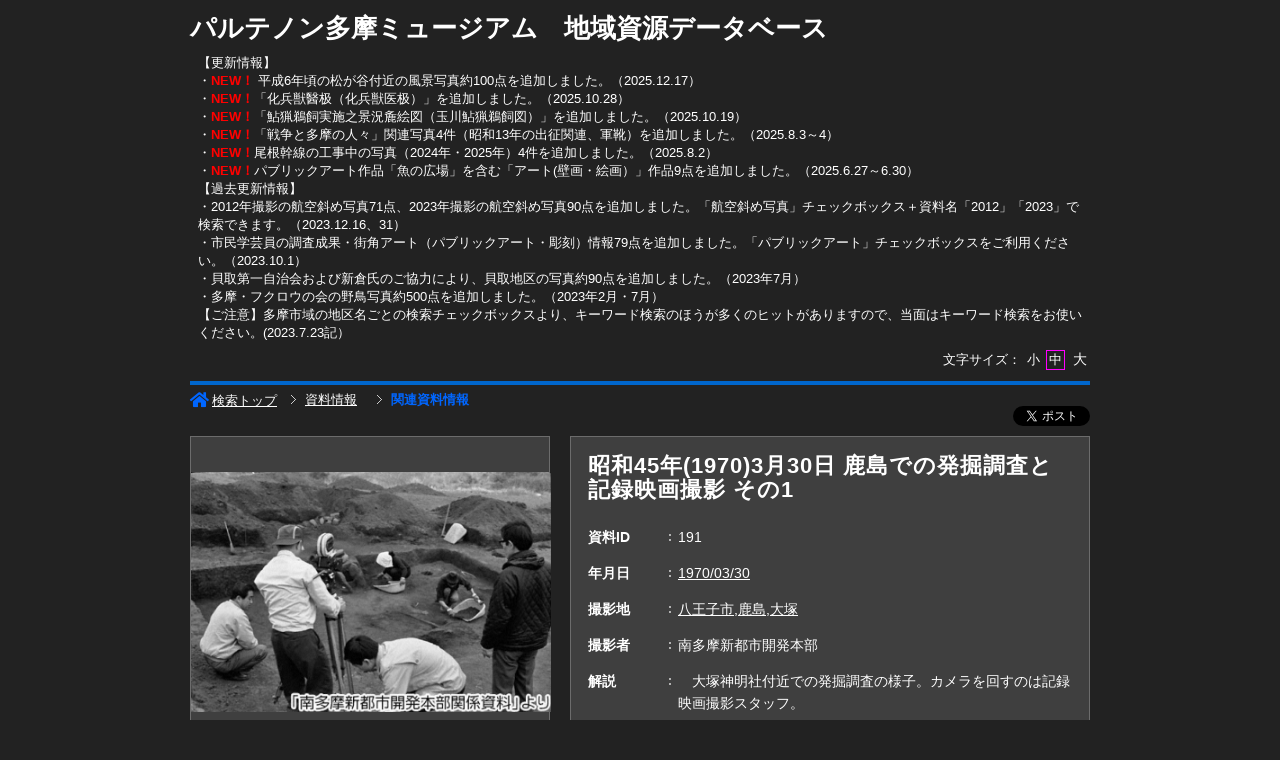

--- FILE ---
content_type: text/html;charset=utf-8
request_url: https://jmapps.ne.jp/parthenontama/det.html?referer_id=274&data_id=191&data_idx=0
body_size: 69385
content:

<!DOCTYPE html>
<html lang="ja">
<head>
<meta charset="UTF-8" />
<meta name="keywords" content="地域資源データベース,パルテノン多摩ミュージアム" />

<meta name="description" content="多摩市立複合文化施設「パルテノン多摩」のミュージアム（旧称歴史ミュージアム）が収蔵する地域資料や、地域の文化・自然環境資源のデータベースです。現在は随時更新中で、今後より使い勝手が良く、より多くの資料を調べることができるデータベースにしていきます。">

<meta name="referrer" content="origin"><meta name="viewport" content="width=device-width, initial-scale=1.0, minimum-scale=0.5, maximum-scale=4.0, user-scalable=yes">

<title>［ID:191］ 昭和45年(1970)3月30日 鹿島での発掘調査と記録映画撮影 その1 ： 資料情報 | 地域資源データベース | パルテノン多摩ミュージアム</title>

<link rel="stylesheet" type="text/css" media="all" href="ver_2/website00/css/common/func/import.css?v=1213a" />
<link rel="stylesheet" type="text/css" media="all" href="ver_2/website00/css/common/det.css?v=1213a" />

<link rel="stylesheet" type="text/css" media="all" href="ver_2/website00/css/design/COO001BLU.css" />

<link rel=stylesheet type="text/css" href="./font-awesome-4.6.3/css/font-awesome.css" media="screen, print">
<link rel="stylesheet" href="https://use.fontawesome.com/releases/v5.4.1/css/all.css" integrity="sha384-5sAR7xN1Nv6T6+dT2mhtzEpVJvfS3NScPQTrOxhwjIuvcA67KV2R5Jz6kr4abQsz" crossorigin="anonymous">
<link href="https://fonts.googleapis.com/css?family=Lato:300,400" rel="stylesheet">

<!--[if lt IE 9]>
<link rel="stylesheet" type="text/css" media="all" href="ver_2/website00/css/common/func/old_ie.css" />
<script type="text/javascript" src="ver_2/website00/js/html5.js"></script>
<![endif]-->

<script type="text/javascript" src="ver_2/website00/js/jquery/jquery.js"></script>
<script type="text/javascript" src="ver_2/website00/js/common.js?v=106f"></script>

<script type="text/javascript" src="ver_2/website00/js/jquery/jquery.leanModal.min.js"></script>

<script type="text/javascript" src="ver_2/website00/js/jquery/ofi.min.js"></script>



<style type="text/css">
<!--
/*
#panList,
#sakka_list .wrapper-contents {
	border-color:#f00;
}*/



-->
</style>

<style type="text/css">
<!--
body.FOR001 #areaContents,
html:not(.FOR001) {
}
body.FOR001 #areaContents,
html:not(.FOR001) {
	background-repeat: no-repeat;
	background-position:center center;
	background-position:left top;
	
}

/*サイト幅*/
body.SIM003 header,
body.SIM003 .wrapper-contents,
body.SIM003 footer,
body.FOR001 #header,
body.FOR001 #footer,
body.FOR001 .wrapper-contents,
body:not(.FOR001):not(.SIM003):not(.ELE001) #wrapperAll {
	width:95%;
}

/* 画像クロップ */

ul.type-pict li dl img {

}
ul.type-mix li img {
}

canvas#model_canvas,
iframe#videoYoutubeIframe,
#blockPhoto img#pict,
#blockPhoto img#bookpict{
/* 初期値 幅:360px×高:300px はdet.css で定義 */
			height:300px;
	
	width:360px;
}


#blockPhoto {
	width:360px;

}

canvas#model_canvas,
#blockPhoto img#pict,
#blockPhoto img#bookpict{
	object-fit:contain;
  	font-family: 'object-fit: contain;'
}



-->
</style>
<link rel="stylesheet" type="text/css" media="screen and (max-width: 770px)" href="ver_2/website00/css/design/theme/sp/coo001_sp.css?v=1213a">
<script type="text/javascript" src="ver_2/website00/js/sp.js"></script>

<link rel="stylesheet" type="text/css" media="screen and (max-width: 770px)" href="ver_2/website00/css/common/func/det_pict_sp.css?v=202210
31a">




<meta property="og:locale" content="ja_JP">


<meta property="og:site_name" content="パルテノン多摩ミュージアム - 地域資源データベース">
<meta property="og:title" content="［ID:191］ 昭和45年(1970)3月30日 鹿島での発掘調査と記録映画撮影 その1 ： 資料情報 | 地域資源データベース | パルテノン多摩ミュージアム">
<meta property="og:url" content="https://jmapps.ne.jp/parthenontama/det.html?data_id=191">

<meta property="og:type" content="article">

<meta property="og:description" content="多摩市立複合文化施設「パルテノン多摩」のミュージアム（旧称歴史ミュージアム）が収蔵する地域資料や、地域の文化・自然環境資源のデータベースです。現在は随時更新中で、今後より使い勝手が良く、より多くの資料を調べることができるデータベースにしていきます。">

		<meta property="og:image" content="https://ibmuseum.mapps.ne.jp/files/parthenontama/media_files/large/191.jpg?dt=20260122">
	<meta name="twitter:card" content="summary_large_image">

<!-- Google tag (gtag.js) -->
<script async src="https://www.googletagmanager.com/gtag/js?id=G-3FN49XX01W"></script>
<script>
  window.dataLayer = window.dataLayer || [];
  function gtag(){dataLayer.push(arguments);}
  gtag('js', new Date());

  gtag('config', 'G-3FN49XX01W');
</script>

</head>

<body id="det" class="COO001 COO001BLU ja responsive">


<script type="text/javascript">

  var _gaq = _gaq || [];
  _gaq.push(['_setAccount', 'UA-157291744-1']);
  _gaq.push(['_trackPageview']);

  (function() {
    var ga = document.createElement('script'); ga.type = 'text/javascript'; ga.async = true;
    ga.src = ('https:' == document.location.protocol ? 'https://ssl' : 'http://www') + '.google-analytics.com/ga.js';
    var s = document.getElementsByTagName('script')[0]; s.parentNode.insertBefore(ga, s);
  })();

</script>



<div id="wrapperAll">
    
	  

	<header id="header">
		<hgroup id="headerTop">
			<h1 id="siteId"><a href="./index.html" target="_self" rel="noopener noreferrer"><p>パルテノン多摩ミュージアム　地域資源データベース</p></a></h1>
			<h2 id="siteOutline" class="clearTxt">パルテノン多摩ミュージアム</h2>
		</hgroup>
        
		


    
                <div id="header_opt_contents_1">
				【更新情報】<br>
・<span style="color:rgb(255, 0, 0)"><b>NEW！</b></span> 平成6年頃の松が谷付近の風景写真約100点を追加しました。（2025.12.17）<br>
・<span style="color:rgb(255, 0, 0)"><b>NEW！</b></span>「化兵獣醫极（化兵獣医极）」を追加しました。（2025.10.28）<br>
・<span style="color:#FF0000"><b>NEW！</b></span>「鮎猟鵜飼実施之景況麁絵図（玉川鮎猟鵜飼図）」を追加しました。（2025.10.19）<br>
​・<span style="color:rgb(255, 0, 0)"><b>NEW！</b></span>「戦争と多摩の人々」関連写真4件（昭和13年の出征関連、軍靴）を追加しました。（2025.8.3～4）<br>
​・<span style="color:rgb(255, 0, 0)"><b>NEW！</b></span>尾根幹線の工事中の写真（2024年・2025年）4件を追加しました。（2025.8.2）<br>
​・<span style="color:rgb(255, 0, 0)"><b>NEW！</b></span>パブリックアート作品「魚の広場」を含む「アート(壁画・絵画）」作品9点を追加しました。（2025.6.27～6.30）<br>
【過去更新情報】<br>
・2012年撮影の航空斜め写真71点、2023年撮影の航空斜め写真90点を追加しました。「航空斜め写真」チェックボックス＋資料名「2012」「2023」で検索できます。（2023.12.16、31）<br>
​・市民学芸員の調査成果・街角アート（パブリックアート・彫刻）情報79点を追加しました。「パブリックアート」チェックボックスをご利用ください。（2023.10.1）<br>
・貝取第一自治会および新倉氏のご協力により、貝取地区の写真約90点を追加しました。（2023年7月）<br>
・多摩・フクロウの会の野鳥写真約500点を追加しました。（2023年2月・7月）<br>
【ご注意】多摩市域の地区名ごとの検索チェックボックスより、キーワード検索のほうが多くのヒットがありますので、当面はキーワード検索をお使いください。(2023.7.23記）                </div>
    
	



<script type="text/javascript">
<!--
	$(function(){
	    $('a[rel*=popup_optional_contents1]').leanModal({closeButton: ".modal_close" });
	});
-->
</script>

<div id="popup_optional_contents1" class="popup_optional_contents">
	<div id="wrap">
        <div id="popup-header">
            <h2></h2>
            <a class="modal_close" id="modal_close" href="#" onclick="javascript:clear_selected_bunrui()"></a>
        </div><!--/#popup-header -->
        <div id="popup-body">
			【更新情報】<br>
・<span style="color:rgb(255, 0, 0)"><b>NEW！</b></span> 平成6年頃の松が谷付近の風景写真約100点を追加しました。（2025.12.17）<br>
・<span style="color:rgb(255, 0, 0)"><b>NEW！</b></span>「化兵獣醫极（化兵獣医极）」を追加しました。（2025.10.28）<br>
・<span style="color:#FF0000"><b>NEW！</b></span>「鮎猟鵜飼実施之景況麁絵図（玉川鮎猟鵜飼図）」を追加しました。（2025.10.19）<br>
​・<span style="color:rgb(255, 0, 0)"><b>NEW！</b></span>「戦争と多摩の人々」関連写真4件（昭和13年の出征関連、軍靴）を追加しました。（2025.8.3～4）<br>
​・<span style="color:rgb(255, 0, 0)"><b>NEW！</b></span>尾根幹線の工事中の写真（2024年・2025年）4件を追加しました。（2025.8.2）<br>
​・<span style="color:rgb(255, 0, 0)"><b>NEW！</b></span>パブリックアート作品「魚の広場」を含む「アート(壁画・絵画）」作品9点を追加しました。（2025.6.27～6.30）<br>
【過去更新情報】<br>
・2012年撮影の航空斜め写真71点、2023年撮影の航空斜め写真90点を追加しました。「航空斜め写真」チェックボックス＋資料名「2012」「2023」で検索できます。（2023.12.16、31）<br>
​・市民学芸員の調査成果・街角アート（パブリックアート・彫刻）情報79点を追加しました。「パブリックアート」チェックボックスをご利用ください。（2023.10.1）<br>
・貝取第一自治会および新倉氏のご協力により、貝取地区の写真約90点を追加しました。（2023年7月）<br>
・多摩・フクロウの会の野鳥写真約500点を追加しました。（2023年2月・7月）<br>
【ご注意】多摩市域の地区名ごとの検索チェックボックスより、キーワード検索のほうが多くのヒットがありますので、当面はキーワード検索をお使いください。(2023.7.23記）        </div>
    </div>
</div><!--/#modal_message -->


<script type="text/javascript">
<!--
	$(function(){
	    $('a[rel*=popup_optional_contents2]').leanModal({closeButton: ".modal_close" });
	});
-->
</script>

<div id="popup_optional_contents2" class="popup_optional_contents">
	<div id="wrap">
        <div id="popup-header">
            <h2></h2>
            <a class="modal_close" id="modal_close" href="#" onclick="javascript:clear_selected_bunrui()"></a>
        </div><!--/#popup-header -->
        <div id="popup-body">
			※スマートフォンでは画像の拡大表示ができません。スマホで「PC版サイトを見る」を選択すると、拡大表示も見られるようになります。<br>
<br>
パルテノン多摩地域資源データベース[<a href="https://jmapps.ne.jp/parthenontama/index.html">検索トップ画面にもどる</a>]<br>
パルテノン多摩地域資源データベース[<a href="https://www.parthenon.or.jp/museum-database/top">データベース入口画面にもどる</a>]        </div>
    </div>
</div><!--/#modal_message -->

		<div class="wrapper">
<script type="text/javascript" src="ver_2/website00/js/jquery.cookie.js"></script>
<script type="text/javascript">
var fsdcl = 0;
$(function(){
	fsdcl = new FontSizeDeclaration();
	fsdcl.init();
		
	$("#wrapperAll").addClass("fontsize-btn-yes");
});
var FontSizeDeclaration = function() {
	this.here = $('body').attr('id');
	this.size = {
		"small"    :"90%",
		"standard" :"100%",
		"large"    :"120%"
		//"large"    :"110%"
	};

	this.init = function() {
		var size = $.cookie('fontSize');
		if (!size || size=='undefined') size = 'standard';
		this.swap(size);
	}

	this.swap = function(size) {
		$('#areaContents').css('font-size', this.size[size]);
		
		switch(this.here) {
			case 'index' :
				$('#menuSearch ul li a span').css('font-size', this.size[size]);
				$('#menuSearch ul li h3').css('font-size', this.size[size]);
				break;
			case 'sakka_list' :
				$('#menuSearch ul li a span').css('font-size', this.size[size]);
				$('#menuSearch ul li h3').css('font-size', this.size[size]);
				$('#pageLink ul li a').css('font-size', this.size[size]);
				break;
			default:
				break;
		}
		this.swapBorder(size);
		$.cookie("fontSize", size, {expires:1});
	};

	this.swapBorder = function(size) {
		$("#fsdcl_small").css("border-width", "0px");
		$("#fsdcl_standard").css("border-width", "0px");
		$("#fsdcl_large").css("border-width", "0px");
		$("#fsdcl_"+size).css("border-width", "1px");
		/*$("#fsdcl_small").css("border", "none");
		$("#fsdcl_standard").css("border", "none");
		$("#fsdcl_large").css("border", "none");
		$("#fsdcl_"+size).css("border", "1px solid #f0f");*/
	};
};
</script>

<dl id="blockFontSize"><dt>文字サイズ：</dt>
    <dd id="fsdcl_small"><a id="sw_fsdcl_small" href="javascript:void(0);" onclick="javascript:fsdcl.swap('small');">小</a></dd>
    <dd id="fsdcl_standard"><a id="sw_fsdcl_standard" href="javascript:void(0);" onclick="javascript:fsdcl.swap('standard');">中</a></dd>
    <dd id="fsdcl_large" style=""><a id="sw_fsdcl_large" href="javascript:void(0);" onclick="javascript:fsdcl.swap('large');">大</a></dd>
</dl>		</div><!-- /.wrapper-->
	</header>


<script type="text/javascript">
	var color = $('#headerTop p').css('color');
	$('#header_opt_contents_1').css('color', color);
	$('#header_opt_contents_2').css('color', color);
	$('#header_opt_anchor_1').css('color', color);
	$('#header_opt_anchor_2').css('color', color);
	$('#blockFontSize').css('color', color); //#990
	$('#fsdcl_small').css('color', color); //#990
	$('#fsdcl_standard').css('color', color); //#990
	$('#fsdcl_large').css('color', color); //#990	
</script>
    
	<div id="areaContents">
	<article class="wrapper-contents">
    	<section id="blockUpper">
        	


<nav id="panList">
	<ul>
    	<li><a href="./index.html" id="panListHome"><i class="fa fa-home"></i>検索トップ</a></li>
			        		        <li><a href="./det.html?data_id=274&data_idx=0">資料情報</a></li><li><strong>関連資料情報</strong> <h1>昭和45年(1970)3月30日 鹿島での発掘調査と記録映画撮影 その1</h1>
		
		                
        </ul>
</nav><!--/panList -->
             
            <nav id="navPager">
			<ul>
</ul>            </nav><!--/navPager -->
            
<script type="text/javascript">

	var pict_array = [];
	pict_array.push({'data_id' : '191', 'museum_id' : '2096', 'file_nm' : '191.jpg','width':'', 'height':'',  'file_url' : './pict.html?pict_size=l&data_id=191', 'caption' : '', 'pict_data_type' : 'image', 'video_youtube_id' : '', 'three_d_object_file_nm' : '', 'credit_title' : '', 'cc_license' : '', 'rights_statements' : '', 'has_xlarge' : '0', 'copyright_support' : '0', 'pdf' : '0'});
	function sw_pict_l() {　//画像拡大
		
				
		var type = pict_array[cur_pict_idx]['pict_data_type'];
		if (type == "model") {
			sw_model_viewer();
			return;
		}

		var info = pict_array[cur_pict_idx];
		var url = "pict_viewer.html?data_id="+info["data_id"]+"&shiryo_data_id=191&data_idx=0&referer_id=274&lang=ja";

				window.location.href = url;
			}

	function sw_model_viewer() {
		var info = pict_array[cur_pict_idx];
		var popup_w = $(window).width()*0.8;
		var popup_h = $(window).height()*0.8;
		if(popup_w > 1100) {
			popup_w = 1100;
		}
		if(popup_h > 900) {
			popup_h = 900;
		}
		window.open("model_viewer.html?lang=ja&museum_id="+pict_array[cur_pict_idx]['museum_id']+"&data_id="+pict_array[cur_pict_idx]['data_id']+"&filename="+pict_array[cur_pict_idx]['three_d_object_file_nm']+"","_blank", "width="+popup_w+"px,height="+popup_h+"px,resizable=yes");
	}

//画像の切り替え
	var cur_pict_idx = 0;
	
    $(function() {
        $('#ppos').keypress(function(e) {
            if (e.which == 13) {
                pict_change(0);
            }
        });

        $('#ppos').blur(function() {
            pict_change(0);
        });
    });

	//画像めくりボタンで切替形式
	function pict_change(direction) {
        if (direction == 0) {
		    cur_pict_idx = parseInt($('#ppos').val().replace(/[Ａ-Ｚａ-ｚ０-９]/g, function(s) {
                return String.fromCharCode(s.charCodeAt(0) - 65248);
            }));

            if (!cur_pict_idx) {
                return;
            }

            cur_pict_idx--;

        } else {
		    cur_pict_idx += direction;
        }

		cur_pict_idx = Math.max(cur_pict_idx, 0);
		cur_pict_idx = Math.min(cur_pict_idx, pict_array.length-1);
		
		
		$("#navPager.photo li").removeClass("no-link");
		if (cur_pict_idx < 1) {
			$("#navPager.photo #navPrev").addClass("no-link");
		}
		if (cur_pict_idx >= pict_array.length-1) {
			$("#navPager.photo #navNext").addClass("no-link");
		}
		document.getElementById("pict").src = pict_array[cur_pict_idx]['file_url'];
       			document.getElementById("pictCaption").innerHTML = pict_array[cur_pict_idx]['caption'];
		
		var type = pict_array[cur_pict_idx]['pict_data_type'];
		if (type=='image') {
			document.getElementById("pict").src = pict_array[cur_pict_idx]['file_url'];
			if (document.getElementById("navZoom"))document.getElementById("navZoom").style.display="inline-block";
			if (document.getElementById("navBookPager")) document.getElementById("navBookPager").style.display="none";
		}
		if (type=='video/youtube') {
			document.getElementById("videoYoutubeIframe").src = 'https://www.youtube.com/embed/'+pict_array[cur_pict_idx]['video_youtube_id'];
			if (document.getElementById("navZoom"))document.getElementById("navZoom").style.display="none";
			if (document.getElementById("navBookPager")) document.getElementById("navBookPager").style.display="none";
		}
		if (type=='model') {
			viewer.setParameter('SceneUrl', './media_files.html?mode=model&museum_id='+pict_array[cur_pict_idx]['museum_id']+'&data_id='+pict_array[cur_pict_idx]['data_id']+'&filename='+pict_array[cur_pict_idx]['three_d_object_file_nm']);	//終端のパラメータは必ず「ファイル名」であること（詳細は js/3d/jsc3d.js L4766参照）
			viewer.init();
			viewer.update();
			clearInterval(timer);
			timer = setInterval(function(){viewer.rotate(0, 4, 0); viewer.update();}, 60);
			if (document.getElementById("navZoom"))document.getElementById("navZoom").style.display="inline-block";
			if (document.getElementById("navBookPager")) document.getElementById("navBookPager").style.display="none";
		}
		if (type=='bookpager') {
			document.getElementById("bookpict").src = pict_array[cur_pict_idx]['file_url'];
			if (document.getElementById("navZoom"))document.getElementById("navZoom").style.display="none";
			if (document.getElementById("navBookPager")) document.getElementById("navBookPager").style.display="inline-block";
		}

		switchContainer(cur_pict_idx);
		detPict();
	}
	
	
	//サムネイル画像で切替形式
	function pictListImgClick(td, idx) {
        cur_pict_idx = idx;
        cur_pict_idx = Math.max(cur_pict_idx, 0);
        cur_pict_idx = Math.min(cur_pict_idx, pict_array.length-1);

                document.getElementById("pictCaption").innerHTML = pict_array[cur_pict_idx]['caption'];
        
        var type = pict_array[cur_pict_idx]['pict_data_type'];
        if (type=='image') {
            document.getElementById("pict").src = pict_array[cur_pict_idx]['file_url'];
			if (document.getElementById("navZoom"))	document.getElementById("navZoom").style.display="inline-block";
			if (document.getElementById("navBookPager")) document.getElementById("navBookPager").style.display="none";
        }
        if (type=='video/youtube') {
            document.getElementById("videoYoutubeIframe").src = 'https://www.youtube.com/embed/'+pict_array[cur_pict_idx]['video_youtube_id'];
            if (document.getElementById("navZoom"))	document.getElementById("navZoom").style.display="none";
			if (document.getElementById("navBookPager")) document.getElementById("navBookPager").style.display="none";
        }
        if (type=='model') {
            viewer.setParameter('SceneUrl', './media_files.html?mode=model&museum_id='+pict_array[cur_pict_idx]['museum_id']+'&data_id='+pict_array[cur_pict_idx]['data_id']+'&filename='+pict_array[cur_pict_idx]['three_d_object_file_nm']);	//終端のパラメータは必ず「ファイル名」であること（詳細は js/3d/jsc3d.js L4766参照）
            viewer.init();
            viewer.update();
            clearInterval(timer);
            timer = setInterval(function(){viewer.rotate(0, 4, 0); viewer.update();}, 60);
            if (document.getElementById("navZoom"))	document.getElementById("navZoom").style.display="inline-block";
			if (document.getElementById("navBookPager")) document.getElementById("navBookPager").style.display="none";
        }
		if (type=='bookpager') {
			document.getElementById("bookpict").src = pict_array[cur_pict_idx]['file_url'];
			if (document.getElementById("navZoom"))	document.getElementById("navZoom").style.display="none";
			if (document.getElementById("navBookPager")) document.getElementById("navBookPager").style.display="inline-block";
		}
        
        switchContainer(cur_pict_idx);
        detPict();
	}

	function switchContainer(idx) {
		if (!idx) idx = 0;
		var type = "image";
		if (pict_array[idx]) {
			type = pict_array[idx]['pict_data_type'];
		}

		if (document.getElementById("imageContainer")) document.getElementById("imageContainer").style.display="none";
		if (document.getElementById("videoYoutubeContainer")) document.getElementById("videoYoutubeContainer").style.display="none";
		if (document.getElementById("modelContainer")) document.getElementById("modelContainer").style.display="none";
		if (document.getElementById("bookPagerContainer")) document.getElementById("bookPagerContainer").style.display="none";
		if (type == "image") {
			if (document.getElementById("imageContainer")) document.getElementById("imageContainer").style.display="";
			$("#navZoom.btn-image").css('display','inline-block');
			$("#navZoom.btn-pdf").css('display','inline-block');
			$("#navZoom.btn-model").css('display','none');
			$("#navBookPager").css('display','none');
			
		}
		if (type == "video/youtube") {
			if (document.getElementById("videoYoutubeContainer")) document.getElementById("videoYoutubeContainer").style.display="";
		}
		if (type == "model") {
			if (document.getElementById("modelContainer")) document.getElementById("modelContainer").style.display="";
			$("#navZoom.btn-image").css('display','none');
			$("#navZoom.btn-pdf").css('display','none');
			$("#navZoom.btn-model").css('display','inline-block');
			$("#navBookPager").css('display','none');
		}
		if (type == "bookpager") {
			if (document.getElementById("bookPagerContainer")) document.getElementById("bookPagerContainer").style.display="";
			$("#navZoom.btn-image").css('display','none');
			$("#navZoom.btn-pdf").css('display','none');
			$("#navZoom.btn-model").css('display','none');
			$("#navBookPager").css('display','inline-block');
		}

		check_image_or_pdf(idx);
		$('#ppos').val(idx+1);
	}	

	$(function(){
		detPict();
		objectFitImages('#listThumb li p img');
	});
	
	function detPict() {		
		objectFitImages('#blockPhoto img#pict');
		objectFitImages('#blockPhoto img#bookpict');	
	}

	// BookPager
	function sw_bookpager() {

		var url;
		var info = pict_array[cur_pict_idx];
		url = "bookpager.html?data_id="+info["data_id"]+"&shiryo_data_id=191&data_idx=0&referer_id=274&lang=ja";

				window.location.href = url;
			}
</script>

       	</section><!--/blockUpper -->
                    
		<section id="blockDoc">
		             

<script type="text/javascript">
<!--
	$(function(){
		$("#wrapperAll").addClass("share-btn-yes");
	});
-->
</script>

<ul class="block-share-btn">

    <!-- ツイッター -->
    <li>
    	<a href="https://twitter.com/share" class="twitter-share-button" data-lang="ja">ツイート</a> <script>!function(d,s,id){var js,fjs=d.getElementsByTagName(s)[0],p=/^http:/.test(d.location)?'http':'https';if(!d.getElementById(id)){js=d.createElement(s);js.id=id;js.src=p+'://platform.twitter.com/widgets.js';fjs.parentNode.insertBefore(js,fjs);}}(document, 'script', 'twitter-wjs');</script>
    </li>
    
    
</ul><!--/block-share-btn -->
		        
			<div id="detailMain">

                <div id="blockPhoto">
                    <section>
                    <div id="imagearea" draggable="false" ondragstart="return false;">

						<div id="imageContainer" class="" style="display:none;">
							<img src="ver_2/website00/cmn_img/copy_guard.png" alt="" class="gurd-dmy-img" onclick="sw_pict_l()" />
							<img src="./pict.html?pict_size=l&data_id=191&dt=20250429_7" alt="『昭和45年(1970)3月30日 鹿島での発掘調査と記録映画撮影 その1』の画像" oncontextmenu="return false" id="pict" />
						</div>
						<div id="bookPagerContainer" class="" style="display:none;">
							<img src="ver_2/website00/cmn_img/copy_guard.png" alt="" class="gurd-dmy-img" />
							<img src="./pict.html?pict_size=l&data_id=191&dt=20250429_7" alt="『昭和45年(1970)3月30日 鹿島での発掘調査と記録映画撮影 その1』の画像" oncontextmenu="return false" id="bookpict" />
						</div>
						<div id="videoYoutubeContainer" style="display:none;">
													</div>
						<div id="modelContainer" style="display:none;">
													</div>
            
						

<script type="text/javascript">

    var current_pict_array_element = 0;

    var get_current_pict_array_element = function() {
        if (!current_pict_array_element) return pict_array[0];
        return current_pict_array_element;
    };


    var switching_html = function(values) {
        if (!values) return;

        current_pict_array_element = values;

		        $("#pictCredit").html(values['credit_title'].replace(/\n/g, '<br />'));
				
    };

    var cc = {"pdm":{"name":"Public Domain Mark","notation":"Public Domain Mark","button":"cc_button\/publicdomain.svg","icon":[],"uri":"https:\/\/creativecommons.org\/publicdomain\/mark\/1.0\/"},"cc0":{"name":"CC0 Public Domain Dedication","notation":"CC0 Public Domain Dedication","button":"cc_button\/cc-zero.svg","icon":[],"uri":"https:\/\/creativecommons.org\/publicdomain\/zero\/1.0\/"},"ccby":{"name":"CC BY","notation":"CC BY","button":"cc_button\/by.svg","icon":[],"uri":"https:\/\/creativecommons.org\/licenses\/by\/4.0\/"},"ccbysa":{"name":"CC BY-SA","notation":"CC BY-SA","button":"cc_button\/by-sa.svg","icon":[],"uri":"https:\/\/creativecommons.org\/licenses\/by-sa\/4.0\/"},"ccbynd":{"name":"CC BY-ND","notation":"CC BY-ND","button":"cc_button\/by-nd.svg","icon":[],"uri":"https:\/\/creativecommons.org\/licenses\/by-nd\/4.0\/"},"ccbync":{"name":"CC BY-NC","notation":"CC BY-NC","button":"cc_button\/by-nc.svg","icon":["cc_icon\/cc.svg","cc_icon\/by.svg","cc_icon\/nc.svg"],"uri":"https:\/\/creativecommons.org\/licenses\/by-nc\/4.0\/"},"ccbyncsa":{"name":"CC BY-NC-SA","notation":"CC BY-NC-SA","button":"cc_button\/by-nc-sa.svg","icon":[],"uri":"https:\/\/creativecommons.org\/licenses\/by-nc-sa\/4.0\/"},"ccbyncnd":{"name":"CC BY-NC-ND","notation":"CC BY-NC-ND","button":"cc_button\/by-nc-nd.svg","icon":[],"uri":"https:\/\/creativecommons.org\/licenses\/by-nc-nd\/4.0\/"}};
    var rs = {"incr":{"name":"IN COPYRIGHT","notation":"In Copyright","button":"rs_button\/InC.dark-white-interior.svg","icon":[],"uri":"https:\/\/rightsstatements.org\/vocab\/InC\/1.0\/"},"incr_eu":{"name":"IN COPYRIGHT - EU ORPHAN WORK","notation":"In Copyright - EU Orphan Work","button":"rs_button\/InC-OW-EU.dark-white-interior.svg","icon":[],"uri":"https:\/\/rightsstatements.org\/vocab\/InC-OW-EU\/1.0\/"},"incr_edu":{"name":"IN COPYRIGHT - EDUCATIONAL USE PERMITTED","notation":"In Copyright - Educational Use Permitted","button":"rs_button\/InC-EDU.dark-white-interior.svg","icon":[],"uri":"https:\/\/rightsstatements.org\/vocab\/InC-EDU\/1.0\/"},"incr_nc":{"name":"IN COPYRIGHT - NON-COMMERCIAL USE PERMITTED","notation":"In Copyright - Non-Commercial Use Permitted","button":"rs_button\/InC-NC.dark-white-interior.svg","icon":[],"uri":"https:\/\/rightsstatements.org\/vocab\/InC-NC\/1.0\/"},"incr_ruu":{"name":"IN COPYRIGHT - RIGHTS-HOLDER(S) UNLOCATABLE OR UNIDENTIFIABLE","notation":"In Copyright - Rrights-Holder(s) Unlocatable or Unidentifiable","button":"rs_button\/InC-RUU.dark-white-interior.svg","icon":[],"uri":"https:\/\/rightsstatements.org\/vocab\/InC-RUU\/1.0\/"},"nocr_cont":{"name":"NO COPYRIGHT - CONTRACTUAL RESTRICTIONS","notation":"No Copyright - Contractual Restrictions","button":"rs_button\/NoC-CR.dark-white-interior.svg","icon":[],"uri":"https:\/\/rightsstatements.org\/vocab\/NoC-CR\/1.0\/"},"nocr_nc":{"name":"NO COPYRIGHT - NON-COMMERCIAL USE ONLY","notation":"No Copyright - Non-Commercial Use Only","button":"rs_button\/NoC-NC.dark-white-interior.svg","icon":[],"uri":"https:\/\/rightsstatements.org\/vocab\/NoC-NC\/1.0\/"},"nocr_other":{"name":"NO COPYRIGHT - OTHER KNOWN LEGAL RESTRICTIONS","notation":"No Copyright - Other Known Legal Restrictions","button":"rs_button\/NoC-OKLR.dark-white-interior.svg","icon":[],"uri":"https:\/\/rightsstatements.org\/vocab\/NoC-OKLR\/1.0\/"},"nocr_us":{"name":"NO COPYRIGHT - UNITED STATES","notation":"No Copyright - UNITED STATES","button":"rs_button\/NoC-US.dark-white-interior.svg","icon":[],"uri":"https:\/\/rightsstatements.org\/vocab\/NoC-US\/1.0\/"},"uneval":{"name":"COPYRIGHT NOT EVALUATED","notation":"Copyright Not Evaluated","button":"rs_button\/CNE.dark-white-interior.svg","icon":[],"uri":"https:\/\/rightsstatements.org\/vocab\/CNE\/1.0\/"},"und":{"name":"COPYRIGHT UNDETERMINED","notation":"Copyright Undetermined","button":"rs_button\/UND.dark-white-interior.svg","icon":[],"uri":"https:\/\/rightsstatements.org\/vocab\/UND\/1.0\/"},"nkc":{"name":"NO KNOWN COPYRIGHT","notation":"No Known Copyright","button":"rs_button\/NKC.dark-white-interior.svg","icon":[],"uri":"https:\/\/rightsstatements.org\/vocab\/NKC\/1.0\/"}};
	
    $(function(){
        var idx = function() {
            var idx = parseInt($('#ppos').val().replace(/[Ａ-Ｚａ-ｚ０-９]/g, function(s) {
                return String.fromCharCode(s.charCodeAt(0) - 65248);
            }));
            if (!idx) return idx;
            --idx;
            idx = Math.max(idx, 0);
            idx = Math.min(idx, pict_array.length-1);
            return idx;
        };
        $('#ppos').bind('keypress.license', function(e){
            if (e.which == 13) {
                switching_html(pict_array[idx()]);
            }
        }).bind('blur.license', function(){
            switching_html(pict_array[idx()]);
        });
        $('#a_nextpict').bind('click.license', function(){
            switching_html(pict_array[idx() + 1]);
        });
        $('#a_prevpict').bind('click.license', function(){
            switching_html(pict_array[idx() - 1]);
        });

		    });
        $(function(){
        if (window.sw_pict_l) {
            var _sw_pict_l = window.sw_pict_l;
            window.sw_pict_l = function() {
                var pict_info = get_current_pict_array_element();
                console.log(pict_info);
                if (pict_info["pdf"] != "1") {
                    _sw_pict_l();
                } else {
                    // pdf を開く
                    //window.open('https://jmapps.ne.jp/parthenontama/files/2096/pdf_files/' + pict_info['data_id'] + '.pdf', "_blank", "width=1024px,height=768px,resizable=yes");
					window.open('https://jmapps.ne.jp/parthenontama/files/2096/pdf_files/' + pict_info['data_id'] + '.pdf', "_blank", "width=1024px,height=768px,resizable=yes");
                }
            };
        }
    });
    	function check_image_or_pdf(idx) {	
		var type = pict_array[idx]['pict_data_type'];
		
		if (type == "image") {

			var pict_info = get_current_pict_array_element();

			if (pict_info["pdf"] != "1") { //画像の時
				$("#navZoom.btn-pdf").css('display','none');
				$("#navZoom.btn-image").css('display','inline-block');
				$("#imagearea.img").addClass('zoom-no');
							$("#navZoom.btn-image").css('display','inline-block');
				$("#imageContainer img").removeClass('zoom-no');
						} else { //PDFの時
				$("#navZoom.btn-pdf").css('display','inline-block');
				$("#navZoom.btn-image").css('display','none');
				$("#imageContainer img").removeClass('zoom-no');
			}
		}
	}
	
</script>

	<script type="text/javascript">
	<!--
	   $(function(){
			$("#blockPhoto").addClass("caption-yes");
		});
	-->
	</script>
	<p id="pictCaption"></p>

	<p id="pictCredit"></p>


                        
                    </div><!-- /imagearea -->

				                    
                    					<script type="text/javascript">
					<!--
						$(function(){
							$("#blockPhoto").addClass("type-Thumb");
						});
					-->
					</script>

											
							
														<p id="navZoom" class="btn-image" style="display: none;"><a href="javascript:sw_pict_l()"><i class="fa fa-search-plus"></i>拡大</a></p>
							<p id="navZoom" class="btn-model" style="display: none;"><a href="javascript:sw_model_viewer()"><i class="fas fa-cube"></i>ビューアでみる</a></p>
														<p id="navZoom" class="btn-pdf" style="display:none"><a href="javascript:sw_pict_l()"><i class="far fa-file-pdf"></i>PDFで表示</a></p>
							
																	
					</section>
                    
                    
		   				
                </div><!-- /blockPhoto -->

                <section id="blockData">
                    <h1><strong>昭和45年(1970)3月30日 鹿島での発掘調査と記録映画撮影 その1</strong></h1>
                    <div class="bg-tbl"><table><tr class="even"><th>資料ID</th><td>191</td></tr><tr><th>年月日</th><td><a href="./list.html?f5=1970%2F03%2F30">1970/03/30</a></td></tr><tr><th>撮影地</th><td><a href="./list.html?f7=%E5%85%AB%E7%8E%8B%E5%AD%90%E5%B8%82%2C%E9%B9%BF%E5%B3%B6%2C%E5%A4%A7%E5%A1%9A">八王子市,鹿島,大塚</a></td></tr><tr class="even"><th>撮影者</th><td>南多摩新都市開発本部</td></tr><tr class="even"><th>解説</th><td>　大塚神明社付近での発掘調査の様子。カメラを回すのは記録映画撮影スタッフ。</td></tr></table></div>
                </section><!-- /blockData -->
            </div><!-- /detailMain -->

			

<script type="text/javascript">
$(function(){
	
	//詳細画面へ遷移
	$(".menu").click(function(e) {
		window.location.href = "./det.html?referer_id=" + $(this).find("input[type=hidden]").val();
		e.preventDefault();
    });
	
	var pict_w = 80;
	var pict_h = 80;
	

	var txt_w = $('ul.type-mix dl').width();	//テキストエリアサイズ
	listMix(pict_w, pict_h, txt_w);

	
	var timer = false;
	$(window).resize(function() {
		if (timer !== false) {
			clearTimeout(timer);
		}
		timer = setTimeout(function() {
			console.log('resized');
		listMix(pict_w, pict_h, txt_w);
		}, 200);
	});

	
});
</script>

<div id="relatedData">
    <h1 class="strong"></h1>
    <div id="listResult">
		<ul class="type-mix">
            
            <li class="menu">
                <div class="container">
                    <p>
						<img src="ver_2/website00/cmn_img/copy_guard.png" class="gurd-dmy-img" alt="" />
						<img src="./pict.html?pict_size=m&data_id=186&dt=20250429_7" alt="『昭和45年(1970)3月30日 鹿島での発掘調査と記録映画撮影 その1』の画像" oncontextmenu="return false" />
					</p>
                    <dl>
                        <dt><a href="./det.html?referer_id=274&data_id=186&data_idx=0">昭和45年(1970)3月30日 鹿島での発掘調査と記録映画撮影 その1</a></dt>
                        <dd>
                            				資料ID：186<br />                            				年月日：1970/03/30<br />                            				撮影地：八王子市,鹿島,大塚<br />                            				解説：　大塚神明社付近での発掘調査の様子。カメラを回すのは記録映画撮影スタッフ。<br />                                                    </dd>
                    </dl><input type="hidden" value="274&data_id=186&data_idx=0" />
                </div>
            </li>
            
            <li class="menu">
                <div class="container">
                    <p>
						<img src="ver_2/website00/cmn_img/copy_guard.png" class="gurd-dmy-img" alt="" />
						<img src="./pict.html?pict_size=m&data_id=187&dt=20250429_7" alt="『昭和45年(1970)3月30日 鹿島での発掘調査と記録映画撮影 その1』の画像" oncontextmenu="return false" />
					</p>
                    <dl>
                        <dt><a href="./det.html?referer_id=274&data_id=187&data_idx=0">昭和45年(1970)3月30日 鹿島での発掘調査と記録映画撮影 その1</a></dt>
                        <dd>
                            				資料ID：187<br />                            				年月日：1970/03/30<br />                            				撮影地：八王子市,鹿島,大塚<br />                            				解説：　大塚神明社付近での発掘調査の様子。カメラを回すのは記録映画撮影スタッフ。<br />                                                    </dd>
                    </dl><input type="hidden" value="274&data_id=187&data_idx=0" />
                </div>
            </li>
            
            <li class="menu">
                <div class="container">
                    <p>
						<img src="ver_2/website00/cmn_img/copy_guard.png" class="gurd-dmy-img" alt="" />
						<img src="./pict.html?pict_size=m&data_id=188&dt=20250429_7" alt="『昭和45年(1970)3月30日 鹿島での発掘調査と記録映画撮影 その1』の画像" oncontextmenu="return false" />
					</p>
                    <dl>
                        <dt><a href="./det.html?referer_id=274&data_id=188&data_idx=0">昭和45年(1970)3月30日 鹿島での発掘調査と記録映画撮影 その1</a></dt>
                        <dd>
                            				資料ID：188<br />                            				年月日：1970/03/30<br />                            				撮影地：八王子市,鹿島,大塚<br />                            				解説：　大塚神明社付近での発掘調査の様子。カメラを回すのは記録映画撮影スタッフ。<br />                                                    </dd>
                    </dl><input type="hidden" value="274&data_id=188&data_idx=0" />
                </div>
            </li>
            
            <li class="menu">
                <div class="container">
                    <p>
						<img src="ver_2/website00/cmn_img/copy_guard.png" class="gurd-dmy-img" alt="" />
						<img src="./pict.html?pict_size=m&data_id=189&dt=20250429_7" alt="『昭和45年(1970)3月30日 鹿島での発掘調査と記録映画撮影 その1』の画像" oncontextmenu="return false" />
					</p>
                    <dl>
                        <dt><a href="./det.html?referer_id=274&data_id=189&data_idx=0">昭和45年(1970)3月30日 鹿島での発掘調査と記録映画撮影 その1</a></dt>
                        <dd>
                            				資料ID：189<br />                            				年月日：1970/03/30<br />                            				撮影地：八王子市,鹿島,大塚<br />                            				解説：　大塚神明社付近での発掘調査の様子。カメラを回すのは記録映画撮影スタッフ。<br />                                                    </dd>
                    </dl><input type="hidden" value="274&data_id=189&data_idx=0" />
                </div>
            </li>
            
            <li class="menu">
                <div class="container">
                    <p>
						<img src="ver_2/website00/cmn_img/copy_guard.png" class="gurd-dmy-img" alt="" />
						<img src="./pict.html?pict_size=m&data_id=190&dt=20250429_7" alt="『昭和45年(1970)3月30日 鹿島での発掘調査と記録映画撮影 その1』の画像" oncontextmenu="return false" />
					</p>
                    <dl>
                        <dt><a href="./det.html?referer_id=274&data_id=190&data_idx=0">昭和45年(1970)3月30日 鹿島での発掘調査と記録映画撮影 その1</a></dt>
                        <dd>
                            				資料ID：190<br />                            				年月日：1970/03/30<br />                            				撮影地：八王子市,鹿島,大塚<br />                            				解説：　大塚神明社付近での発掘調査の様子。カメラを回すのは記録映画撮影スタッフ。<br />                                                    </dd>
                    </dl><input type="hidden" value="274&data_id=190&data_idx=0" />
                </div>
            </li>
            
            <li class="menu">
                <div class="container">
                    <p>
						<img src="ver_2/website00/cmn_img/copy_guard.png" class="gurd-dmy-img" alt="" />
						<img src="./pict.html?pict_size=m&data_id=192&dt=20250429_7" alt="『昭和45年(1970)3月30日 鹿島での発掘調査と記録映画撮影 その1』の画像" oncontextmenu="return false" />
					</p>
                    <dl>
                        <dt><a href="./det.html?referer_id=274&data_id=192&data_idx=0">昭和45年(1970)3月30日 鹿島での発掘調査と記録映画撮影 その1</a></dt>
                        <dd>
                            				資料ID：192<br />                            				年月日：1970/03/30<br />                            				撮影地：八王子市,鹿島,大塚<br />                            				解説：　大塚神明社付近での発掘調査の様子。カメラを回すのは記録映画撮影スタッフ。<br />                                                    </dd>
                    </dl><input type="hidden" value="274&data_id=192&data_idx=0" />
                </div>
            </li>
            
            <li class="menu">
                <div class="container">
                    <p>
						<img src="ver_2/website00/cmn_img/copy_guard.png" class="gurd-dmy-img" alt="" />
						<img src="./pict.html?pict_size=m&data_id=193&dt=20250429_7" alt="『昭和45年(1970)3月30日 鹿島での発掘調査と記録映画撮影 その1』の画像" oncontextmenu="return false" />
					</p>
                    <dl>
                        <dt><a href="./det.html?referer_id=274&data_id=193&data_idx=0">昭和45年(1970)3月30日 鹿島での発掘調査と記録映画撮影 その1</a></dt>
                        <dd>
                            				資料ID：193<br />                            				年月日：1970/03/30<br />                            				撮影地：八王子市,鹿島,大塚<br />                            				解説：　大塚神明社付近での発掘調査の様子。カメラを回すのは記録映画撮影スタッフ。<br />                                                    </dd>
                    </dl><input type="hidden" value="274&data_id=193&data_idx=0" />
                </div>
            </li>
            
            <li class="menu">
                <div class="container">
                    <p>
						<img src="ver_2/website00/cmn_img/copy_guard.png" class="gurd-dmy-img" alt="" />
						<img src="./pict.html?pict_size=m&data_id=194&dt=20250429_7" alt="『昭和45年(1970)3月30日 鹿島での発掘調査と記録映画撮影 その2』の画像" oncontextmenu="return false" />
					</p>
                    <dl>
                        <dt><a href="./det.html?referer_id=274&data_id=194&data_idx=0">昭和45年(1970)3月30日 鹿島での発掘調査と記録映画撮影 その2</a></dt>
                        <dd>
                            				資料ID：194<br />                            				年月日：1970/03/30<br />                            				撮影地：八王子市,鹿島,由木<br />                            				解説：現在の八王子市役所由木東事務所付近での発掘調査の様子です。<br />                                                    </dd>
                    </dl><input type="hidden" value="274&data_id=194&data_idx=0" />
                </div>
            </li>
            
            <li class="menu">
                <div class="container">
                    <p>
						<img src="ver_2/website00/cmn_img/copy_guard.png" class="gurd-dmy-img" alt="" />
						<img src="./pict.html?pict_size=m&data_id=195&dt=20250429_7" alt="『昭和45年(1970)3月30日 鹿島での発掘調査と記録映画撮影 その2』の画像" oncontextmenu="return false" />
					</p>
                    <dl>
                        <dt><a href="./det.html?referer_id=274&data_id=195&data_idx=0">昭和45年(1970)3月30日 鹿島での発掘調査と記録映画撮影 その2</a></dt>
                        <dd>
                            				資料ID：195<br />                            				年月日：1970/03/30<br />                            				撮影地：八王子市,鹿島,由木<br />                            				解説：現在の八王子市役所由木東事務所付近での発掘調査の様子です。<br />                                                    </dd>
                    </dl><input type="hidden" value="274&data_id=195&data_idx=0" />
                </div>
            </li>
            
            <li class="menu">
                <div class="container">
                    <p>
						<img src="ver_2/website00/cmn_img/copy_guard.png" class="gurd-dmy-img" alt="" />
						<img src="./pict.html?pict_size=m&data_id=196&dt=20250429_7" alt="『昭和45年(1970)3月30日 鹿島での発掘調査と記録映画撮影 その2』の画像" oncontextmenu="return false" />
					</p>
                    <dl>
                        <dt><a href="./det.html?referer_id=274&data_id=196&data_idx=0">昭和45年(1970)3月30日 鹿島での発掘調査と記録映画撮影 その2</a></dt>
                        <dd>
                            				資料ID：196<br />                            				年月日：1970/03/30<br />                            				撮影地：八王子市,鹿島,由木<br />                            				解説：現在の八王子市役所由木東事務所付近での発掘調査の様子です。<br />                                                    </dd>
                    </dl><input type="hidden" value="274&data_id=196&data_idx=0" />
                </div>
            </li>
            
            <li class="menu">
                <div class="container">
                    <p>
						<img src="ver_2/website00/cmn_img/copy_guard.png" class="gurd-dmy-img" alt="" />
						<img src="./pict.html?pict_size=m&data_id=197&dt=20250429_7" alt="『昭和45年(1970)3月30日 鹿島での発掘調査と記録映画撮影 その2』の画像" oncontextmenu="return false" />
					</p>
                    <dl>
                        <dt><a href="./det.html?referer_id=274&data_id=197&data_idx=0">昭和45年(1970)3月30日 鹿島での発掘調査と記録映画撮影 その2</a></dt>
                        <dd>
                            				資料ID：197<br />                            				年月日：1970/03/30<br />                            				撮影地：八王子市,鹿島,由木<br />                            				解説：現在の八王子市役所由木東事務所付近での発掘調査の様子です。<br />                                                    </dd>
                    </dl><input type="hidden" value="274&data_id=197&data_idx=0" />
                </div>
            </li>
            
            <li class="menu">
                <div class="container">
                    <p>
						<img src="ver_2/website00/cmn_img/copy_guard.png" class="gurd-dmy-img" alt="" />
						<img src="./pict.html?pict_size=m&data_id=198&dt=20250429_7" alt="『昭和45年(1970)3月30日 鹿島での発掘調査と記録映画撮影 その2』の画像" oncontextmenu="return false" />
					</p>
                    <dl>
                        <dt><a href="./det.html?referer_id=274&data_id=198&data_idx=0">昭和45年(1970)3月30日 鹿島での発掘調査と記録映画撮影 その2</a></dt>
                        <dd>
                            				資料ID：198<br />                            				年月日：1970/03/30<br />                            				撮影地：八王子市,鹿島,由木<br />                            				解説：現在の八王子市役所由木東事務所付近での発掘調査の様子です。<br />                                                    </dd>
                    </dl><input type="hidden" value="274&data_id=198&data_idx=0" />
                </div>
            </li>
            
            <li class="menu">
                <div class="container">
                    <p>
						<img src="ver_2/website00/cmn_img/copy_guard.png" class="gurd-dmy-img" alt="" />
						<img src="./pict.html?pict_size=m&data_id=199&dt=20250429_7" alt="『昭和45年(1970)3月30日 鹿島での発掘調査と記録映画撮影 その2』の画像" oncontextmenu="return false" />
					</p>
                    <dl>
                        <dt><a href="./det.html?referer_id=274&data_id=199&data_idx=0">昭和45年(1970)3月30日 鹿島での発掘調査と記録映画撮影 その2</a></dt>
                        <dd>
                            				資料ID：199<br />                            				年月日：1970/03/30<br />                            				撮影地：八王子市,鹿島,由木<br />                            				解説：現在の八王子市役所由木東事務所付近での発掘調査の様子です。<br />                                                    </dd>
                    </dl><input type="hidden" value="274&data_id=199&data_idx=0" />
                </div>
            </li>
            
            <li class="menu">
                <div class="container">
                    <p>
						<img src="ver_2/website00/cmn_img/copy_guard.png" class="gurd-dmy-img" alt="" />
						<img src="./pict.html?pict_size=m&data_id=200&dt=20250429_7" alt="『昭和45年(1970)3月30日 鹿島での発掘調査と記録映画撮影 その2』の画像" oncontextmenu="return false" />
					</p>
                    <dl>
                        <dt><a href="./det.html?referer_id=274&data_id=200&data_idx=0">昭和45年(1970)3月30日 鹿島での発掘調査と記録映画撮影 その2</a></dt>
                        <dd>
                            				資料ID：200<br />                            				年月日：1970/03/30<br />                            				撮影地：八王子市,鹿島,由木<br />                            				解説：現在の八王子市役所由木東事務所付近での発掘調査の様子です。<br />                                                    </dd>
                    </dl><input type="hidden" value="274&data_id=200&data_idx=0" />
                </div>
            </li>
            
            <li class="menu">
                <div class="container">
                    <p>
						<img src="ver_2/website00/cmn_img/copy_guard.png" class="gurd-dmy-img" alt="" />
						<img src="./pict.html?pict_size=m&data_id=201&dt=20250429_7" alt="『昭和45年(1970)3月30日 鹿島での発掘調査と記録映画撮影 その2』の画像" oncontextmenu="return false" />
					</p>
                    <dl>
                        <dt><a href="./det.html?referer_id=274&data_id=201&data_idx=0">昭和45年(1970)3月30日 鹿島での発掘調査と記録映画撮影 その2</a></dt>
                        <dd>
                            				資料ID：201<br />                            				年月日：1970/03/30<br />                            				撮影地：八王子市,鹿島,由木<br />                            				解説：現在の八王子市役所由木東事務所付近での発掘調査の様子です。
写真はパノラマ合成したもの。<br />                                                    </dd>
                    </dl><input type="hidden" value="274&data_id=201&data_idx=0" />
                </div>
            </li>
            
            <li class="menu">
                <div class="container">
                    <p>
						<img src="ver_2/website00/cmn_img/copy_guard.png" class="gurd-dmy-img" alt="" />
						<img src="./pict.html?pict_size=m&data_id=270&dt=20250429_7" alt="『昭和45年(1970)3月18日 発掘調査現場（鹿島）』の画像" oncontextmenu="return false" />
					</p>
                    <dl>
                        <dt><a href="./det.html?referer_id=274&data_id=270&data_idx=0">昭和45年(1970)3月18日 発掘調査現場（鹿島）</a></dt>
                        <dd>
                            				資料ID：270<br />                            				年月日：1970/03/18<br />                            				撮影地：八王子市,鹿島<br />                            				解説：　八王子市鹿島での発掘調査の様子。いずれも現在の八王子市役所由木東事務所（八王子市鹿島111-1）近辺で撮影された写真です。
　大塚神明社のイチョウの木と鳥居が見える。<br />                                                    </dd>
                    </dl><input type="hidden" value="274&data_id=270&data_idx=0" />
                </div>
            </li>
            
            <li class="menu">
                <div class="container">
                    <p>
						<img src="ver_2/website00/cmn_img/copy_guard.png" class="gurd-dmy-img" alt="" />
						<img src="./pict.html?pict_size=m&data_id=271&dt=20250429_7" alt="『昭和45年(1970)3月18日 発掘調査現場（鹿島）』の画像" oncontextmenu="return false" />
					</p>
                    <dl>
                        <dt><a href="./det.html?referer_id=274&data_id=271&data_idx=0">昭和45年(1970)3月18日 発掘調査現場（鹿島）</a></dt>
                        <dd>
                            				資料ID：271<br />                            				年月日：1970/03/18<br />                            				撮影地：八王子市,鹿島<br />                            				解説：　八王子市鹿島での発掘調査の様子。いずれも現在の八王子市役所由木東事務所（八王子市鹿島111-1）近辺で撮影された写真です。<br />                                                    </dd>
                    </dl><input type="hidden" value="274&data_id=271&data_idx=0" />
                </div>
            </li>
            
            <li class="menu">
                <div class="container">
                    <p>
						<img src="ver_2/website00/cmn_img/copy_guard.png" class="gurd-dmy-img" alt="" />
						<img src="./pict.html?pict_size=m&data_id=272&dt=20250429_7" alt="『昭和45年(1970)3月18日 発掘調査現場（鹿島）』の画像" oncontextmenu="return false" />
					</p>
                    <dl>
                        <dt><a href="./det.html?referer_id=274&data_id=272&data_idx=0">昭和45年(1970)3月18日 発掘調査現場（鹿島）</a></dt>
                        <dd>
                            				資料ID：272<br />                            				年月日：1970/03/18<br />                            				撮影地：八王子市,鹿島<br />                            				解説：　八王子市鹿島での発掘調査の様子。いずれも現在の八王子市役所由木東事務所（八王子市鹿島111-1）近辺で撮影された写真です。
　手前に写っているのは桑の木。<br />                                                    </dd>
                    </dl><input type="hidden" value="274&data_id=272&data_idx=0" />
                </div>
            </li>
            
            <li class="menu">
                <div class="container">
                    <p>
						<img src="ver_2/website00/cmn_img/copy_guard.png" class="gurd-dmy-img" alt="" />
						<img src="./pict.html?pict_size=m&data_id=273&dt=20250429_7" alt="『昭和45年(1970)3月18日 発掘調査現場（鹿島）』の画像" oncontextmenu="return false" />
					</p>
                    <dl>
                        <dt><a href="./det.html?referer_id=274&data_id=273&data_idx=0">昭和45年(1970)3月18日 発掘調査現場（鹿島）</a></dt>
                        <dd>
                            				資料ID：273<br />                            				年月日：1970/03/18<br />                            				撮影地：八王子市,鹿島<br />                            				解説：　八王子市鹿島での発掘調査の様子。いずれも現在の八王子市役所由木東事務所（八王子市鹿島111-1）近辺で撮影された写真です。
　手前に写っているのは桑の木。<br />                                                    </dd>
                    </dl><input type="hidden" value="274&data_id=273&data_idx=0" />
                </div>
            </li>
            
            <li class="menu">
                <div class="container">
                    <p>
						<img src="ver_2/website00/cmn_img/copy_guard.png" class="gurd-dmy-img" alt="" />
						<img src="./pict.html?pict_size=m&data_id=275&dt=20250429_7" alt="『昭和45年(1970)3月18日 発掘調査現場（鹿島）』の画像" oncontextmenu="return false" />
					</p>
                    <dl>
                        <dt><a href="./det.html?referer_id=274&data_id=275&data_idx=0">昭和45年(1970)3月18日 発掘調査現場（鹿島）</a></dt>
                        <dd>
                            				資料ID：275<br />                            				年月日：1970/03/18<br />                            				撮影地：八王子市,鹿島<br />                            				解説：　八王子市鹿島での発掘調査の様子。いずれも現在の八王子市役所由木東事務所（八王子市鹿島111-1）近辺で撮影された写真です。
　<br />                                                    </dd>
                    </dl><input type="hidden" value="274&data_id=275&data_idx=0" />
                </div>
            </li>
            
            <li class="menu">
                <div class="container">
                    <p>
						<img src="ver_2/website00/cmn_img/copy_guard.png" class="gurd-dmy-img" alt="" />
						<img src="./pict.html?pict_size=m&data_id=276&dt=20250429_7" alt="『昭和45年(1970)3月18日 発掘調査現場（鹿島）』の画像" oncontextmenu="return false" />
					</p>
                    <dl>
                        <dt><a href="./det.html?referer_id=274&data_id=276&data_idx=0">昭和45年(1970)3月18日 発掘調査現場（鹿島）</a></dt>
                        <dd>
                            				資料ID：276<br />                            				年月日：1970/03/18<br />                            				撮影地：八王子市,鹿島<br />                            				解説：　八王子市鹿島での発掘調査の様子。いずれも現在の八王子市役所由木東事務所（八王子市鹿島111-1）近辺で撮影された写真です。<br />                                                    </dd>
                    </dl><input type="hidden" value="274&data_id=276&data_idx=0" />
                </div>
            </li>
            
            <li class="menu">
                <div class="container">
                    <p>
						<img src="ver_2/website00/cmn_img/copy_guard.png" class="gurd-dmy-img" alt="" />
						<img src="./pict.html?pict_size=m&data_id=277&dt=20250429_7" alt="『昭和45年(1970)3月18日 発掘調査現場（鹿島）』の画像" oncontextmenu="return false" />
					</p>
                    <dl>
                        <dt><a href="./det.html?referer_id=274&data_id=277&data_idx=0">昭和45年(1970)3月18日 発掘調査現場（鹿島）</a></dt>
                        <dd>
                            				資料ID：277<br />                            				年月日：1970/03/18<br />                            				撮影地：八王子市,鹿島<br />                            				解説：　八王子市鹿島での発掘調査の様子。いずれも現在の八王子市役所由木東事務所（八王子市鹿島111-1）近辺で撮影された写真です。
　<br />                                                    </dd>
                    </dl><input type="hidden" value="274&data_id=277&data_idx=0" />
                </div>
            </li>
            
            <li class="menu">
                <div class="container">
                    <p>
						<img src="ver_2/website00/cmn_img/copy_guard.png" class="gurd-dmy-img" alt="" />
						<img src="./pict.html?pict_size=m&data_id=278&dt=20250429_7" alt="『昭和45年(1970)3月18日 発掘調査現場（鹿島）』の画像" oncontextmenu="return false" />
					</p>
                    <dl>
                        <dt><a href="./det.html?referer_id=274&data_id=278&data_idx=0">昭和45年(1970)3月18日 発掘調査現場（鹿島）</a></dt>
                        <dd>
                            				資料ID：278<br />                            				年月日：1970/03/18<br />                            				撮影地：八王子市,鹿島<br />                            				解説：　八王子市鹿島での発掘調査の様子。いずれも現在の八王子市役所由木東事務所（八王子市鹿島111-1）近辺で撮影された写真です。
　<br />                                                    </dd>
                    </dl><input type="hidden" value="274&data_id=278&data_idx=0" />
                </div>
            </li>
        </ul>
    </div><!-- /listResult -->
</div><!-- /relatedData -->


            
            <nav id="navPager" class="block-bottom">
			<ul>
</ul>            </nav><!--/navPager -->
            
            


    

                <div class="footer_opt_contents">
					※スマートフォンでは画像の拡大表示ができません。スマホで「PC版サイトを見る」を選択すると、拡大表示も見られるようになります。<br>
<br>
パルテノン多摩地域資源データベース[<a href="https://jmapps.ne.jp/parthenontama/index.html">検索トップ画面にもどる</a>]<br>
パルテノン多摩地域資源データベース[<a href="https://www.parthenon.or.jp/museum-database/top">データベース入口画面にもどる</a>]                </div><!--/.footer_opt_contents-->




<script type="text/javascript">
<!--
	$(function(){
	    $('a[rel*=popup_optional_contents1]').leanModal({closeButton: ".modal_close" });
	});
-->
</script>

<div id="popup_optional_contents1" class="popup_optional_contents">
	<div id="wrap">
        <div id="popup-header">
            <h2></h2>
            <a class="modal_close" id="modal_close" href="#" onclick="javascript:clear_selected_bunrui()"></a>
        </div><!--/#popup-header -->
        <div id="popup-body">
			【更新情報】<br>
・<span style="color:rgb(255, 0, 0)"><b>NEW！</b></span> 平成6年頃の松が谷付近の風景写真約100点を追加しました。（2025.12.17）<br>
・<span style="color:rgb(255, 0, 0)"><b>NEW！</b></span>「化兵獣醫极（化兵獣医极）」を追加しました。（2025.10.28）<br>
・<span style="color:#FF0000"><b>NEW！</b></span>「鮎猟鵜飼実施之景況麁絵図（玉川鮎猟鵜飼図）」を追加しました。（2025.10.19）<br>
​・<span style="color:rgb(255, 0, 0)"><b>NEW！</b></span>「戦争と多摩の人々」関連写真4件（昭和13年の出征関連、軍靴）を追加しました。（2025.8.3～4）<br>
​・<span style="color:rgb(255, 0, 0)"><b>NEW！</b></span>尾根幹線の工事中の写真（2024年・2025年）4件を追加しました。（2025.8.2）<br>
​・<span style="color:rgb(255, 0, 0)"><b>NEW！</b></span>パブリックアート作品「魚の広場」を含む「アート(壁画・絵画）」作品9点を追加しました。（2025.6.27～6.30）<br>
【過去更新情報】<br>
・2012年撮影の航空斜め写真71点、2023年撮影の航空斜め写真90点を追加しました。「航空斜め写真」チェックボックス＋資料名「2012」「2023」で検索できます。（2023.12.16、31）<br>
​・市民学芸員の調査成果・街角アート（パブリックアート・彫刻）情報79点を追加しました。「パブリックアート」チェックボックスをご利用ください。（2023.10.1）<br>
・貝取第一自治会および新倉氏のご協力により、貝取地区の写真約90点を追加しました。（2023年7月）<br>
・多摩・フクロウの会の野鳥写真約500点を追加しました。（2023年2月・7月）<br>
【ご注意】多摩市域の地区名ごとの検索チェックボックスより、キーワード検索のほうが多くのヒットがありますので、当面はキーワード検索をお使いください。(2023.7.23記）        </div>
    </div>
</div><!--/#modal_message -->


<script type="text/javascript">
<!--
	$(function(){
	    $('a[rel*=popup_optional_contents2]').leanModal({closeButton: ".modal_close" });
	});
-->
</script>

<div id="popup_optional_contents2" class="popup_optional_contents">
	<div id="wrap">
        <div id="popup-header">
            <h2></h2>
            <a class="modal_close" id="modal_close" href="#" onclick="javascript:clear_selected_bunrui()"></a>
        </div><!--/#popup-header -->
        <div id="popup-body">
			※スマートフォンでは画像の拡大表示ができません。スマホで「PC版サイトを見る」を選択すると、拡大表示も見られるようになります。<br>
<br>
パルテノン多摩地域資源データベース[<a href="https://jmapps.ne.jp/parthenontama/index.html">検索トップ画面にもどる</a>]<br>
パルテノン多摩地域資源データベース[<a href="https://www.parthenon.or.jp/museum-database/top">データベース入口画面にもどる</a>]        </div>
    </div>
</div><!--/#modal_message -->
            
        	<p id="pageTop"><a href="#header">PageTop</a></p>
		</section><!-- /blockDoc -->
    </article><!--/wrapper-contents -->
	</div><!-- /areaContents -->

	    

	
<footer id="footer">
	<div class="wrapper">
		<a href="https://www.parthenon.or.jp/museum" target='_blank'>パルテノン多摩ミュージアム</a>

       	<small>公益財団法人多摩市文化振興財団</small>
       	<p>Powered By<strong>I.B.MUSEUM SaaS</strong></p>
    


<script type="text/javascript">
<!--
	$(function(){
		$("#wrapperAll").addClass("share-btn-yes");
	});
-->
</script>

<ul class="block-share-btn">

    <!-- ツイッター -->
    <li>
    	<a href="https://twitter.com/share" class="twitter-share-button" data-lang="ja">ツイート</a> <script>!function(d,s,id){var js,fjs=d.getElementsByTagName(s)[0],p=/^http:/.test(d.location)?'http':'https';if(!d.getElementById(id)){js=d.createElement(s);js.id=id;js.src=p+'://platform.twitter.com/widgets.js';fjs.parentNode.insertBefore(js,fjs);}}(document, 'script', 'twitter-wjs');</script>
    </li>
    
    
</ul><!--/block-share-btn -->
	</div><!--/.wrapper -->
</footer>

</div><!-- /wrapperAll -->
<script type="text/javascript">
	switchContainer(0);
</script>
</body>
</html>